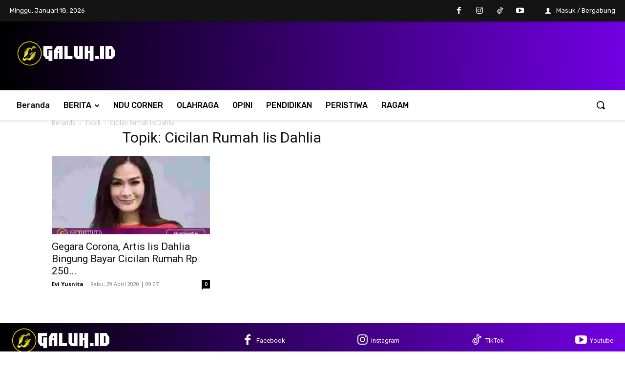

--- FILE ---
content_type: text/html; charset=utf-8
request_url: https://www.google.com/recaptcha/api2/aframe
body_size: 264
content:
<!DOCTYPE HTML><html><head><meta http-equiv="content-type" content="text/html; charset=UTF-8"></head><body><script nonce="HTsIIO0u-e7J7coN-1aNAg">/** Anti-fraud and anti-abuse applications only. See google.com/recaptcha */ try{var clients={'sodar':'https://pagead2.googlesyndication.com/pagead/sodar?'};window.addEventListener("message",function(a){try{if(a.source===window.parent){var b=JSON.parse(a.data);var c=clients[b['id']];if(c){var d=document.createElement('img');d.src=c+b['params']+'&rc='+(localStorage.getItem("rc::a")?sessionStorage.getItem("rc::b"):"");window.document.body.appendChild(d);sessionStorage.setItem("rc::e",parseInt(sessionStorage.getItem("rc::e")||0)+1);localStorage.setItem("rc::h",'1768695165080');}}}catch(b){}});window.parent.postMessage("_grecaptcha_ready", "*");}catch(b){}</script></body></html>